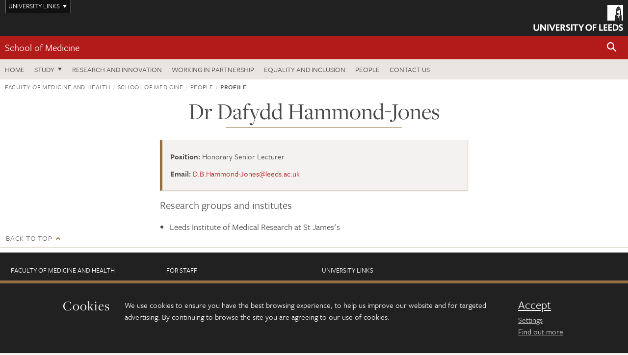

--- FILE ---
content_type: text/html; charset=UTF-8
request_url: https://medicinehealth.leeds.ac.uk/medicine/staff/4453/dr-dafydd-hammond-jones
body_size: 9161
content:
<!DOCTYPE html>
<!--[if IE 8]><html class="no-js lt-ie9" lang="en"><![endif]-->
<!--[if IE 9]><html class="no-js ie9" lang="en"><![endif]-->
<!--[if gt IE 8]><!-->
<html class="no-js" lang="en"><!--<![endif]-->
    <head>
    <meta charset="utf-8">
<meta http-equiv="X-UA-Compatible" content="IE=edge">
<!-- Remove auto number linking-->
<meta name="format-detection" content="telephone=no">
<meta name="viewport" content="width=device-width, initial-scale=1">
<meta name="generator" content="http://www.jadu.co.uk" />
<meta name="robots" content="index,follow" />
<meta name="revisit-after" content="2 days" />
<meta name="author" content="Faculty of Medicine & Health" />
<meta name="publisher" content="University of Leeds" />
<link rel="canonical" href="https://medicinehealth.leeds.ac.uk/medicine/staff/4453/dr-dafydd-hammond-jones" />


<link rel="schema.dcterms" href="https://purl.org/dc/terms/" />
<meta name="dcterms.creator" content="Faculty of Medicine & Health" lang="en" />
<meta name="dcterms.created" content="2026" lang="en" />
<meta name="dcterms.format" content="text/html" lang="en" />
<meta name="dcterms.language" content="en" />
<meta name="dcterms.publisher" content="University of Leeds" lang="en" />
<meta name="dcterms.rights" content="Copyright University of Leeds" lang="en" />
<meta name="dcterms.coverage" content="UK" lang="en" />
<meta name="dcterms.identifier" content="https://medicinehealth.leeds.ac.uk/medicine/staff/4453/dr-dafydd-hammond-jones" />
<meta name="Description" content="Profile for Dr Dafydd Hammond-Jones, School of Medicine, University of Leeds" />










<!-- Google Tag Manager Husam -->
<script>(function(w,d,s,l,i){w[l]=w[l]||[];w[l].push({'gtm.start':
new Date().getTime(),event:'gtm.js'});var f=d.getElementsByTagName(s)[0],
j=d.createElement(s),dl=l!='dataLayer'?'&l='+l:'';j.async=true;j.src=
'https://www.googletagmanager.com/gtm.js?id='+i+dl;f.parentNode.insertBefore(j,f);
})(window,document,'script','dataLayer','GTM-WJPZM2T');</script>
<!-- End Google Tag Manager -->

<title>    Dr Dafydd Hammond-Jones | School of Medicine | University of Leeds
</title>

<link rel="stylesheet" href="https://use.typekit.net/yos6uow.css">

<!-- Include JS -->
<script src="https://jaducdn.leeds.ac.uk/themes/default/assets/dist/modernizr-custom.js?version=1ca6be4553fdbec3ff48ea961ec12a9f"></script>

<!-- Include Favicon -->
<link rel="icon" type="image/x-icon" href="https://jaducdn.leeds.ac.uk/themes/default/assets/dist/img/favicon.ico" />

<link href="https://jaducdn.leeds.ac.uk/themes/default/assets/dist/theme-default/bootstrap.min.css?version=1ca6be4553fdbec3ff48ea961ec12a9f" rel="stylesheet" type='text/css' media="screen">
<link href="https://jaducdn.leeds.ac.uk/themes/default/assets/dist/theme-default/toolkit.min.css?version=1ca6be4553fdbec3ff48ea961ec12a9f" rel="stylesheet" type='text/css' media="screen">
<link href="https://jaducdn.leeds.ac.uk/themes/default/assets/dist/theme-default/cookies.min.css?version=1ca6be4553fdbec3ff48ea961ec12a9f" rel="stylesheet" type='text/css' media="screen">
<link href="https://jaducdn.leeds.ac.uk/themes/default/assets/dist/theme-default/print.min.css?version=1ca6be4553fdbec3ff48ea961ec12a9f'" rel="stylesheet" media="print">
        </head>
    <body class="medicinehealth">
<!-- Google Tag Manager (noscript) -->
<noscript><iframe src="https://www.googletagmanager.com/ns.html?id=GTM-WJPZM2T"
height="0" width="0" style="display:none;visibility:hidden"></iframe></noscript>
<!-- End Google Tag Manager (noscript) -->
        <div id="site-container" class="site-container-md">
            <a id="skip-main" href="#main" rel="nofollow">Skip to main content</a>
<div class="quicklinks-outer">

    <div class="masthead-links">
        <button class="masthead-link masthead-link-quicklinks js-quicklinks-toggle" data-toggle="collapse" data-target="#quicklinks" aria-label="Open University quicklinks menu">University links</button>
    </div>   

    <nav id="quicklinks" class="quicklinks collapse" role="navigation">         
        <div class="wrapper-relative">
            <div class="quicklinks-inner">                    
                <div class="tk-row">
                    <div class="col-sm-6 col-md-3">
                                                                                                        <ul class="quicklinks-list">
                                <li class="title">For staff</li>
                                                                    <li><a href="https://www.leeds.ac.uk/forstaff/">For Staff</a></li>
                                                                    <li><a href="https://forstaff.leeds.ac.uk/forstaff/homepage/375/services">Services A-Z</a></li>
                                                                    <li><a href="https://ses.leeds.ac.uk/">Student Education Service</a></li>
                                                            </ul>
                                                                                                                                        <ul class="quicklinks-list">
                                <li class="title">For students</li>
                                                                    <li><a href="https://minerva.leeds.ac.uk/">Minerva</a></li>
                                                                    <li><a href="https://it.leeds.ac.uk/mobileapps">Mobile apps</a></li>
                                                                    <li><a href="https://students.leeds.ac.uk/">Students</a></li>
                                                                    <li><a href="https://medicinehealth.leeds.ac.uk/faculty-graduate-school">Faculty Graduate School</a></li>
                                                            </ul>
                                                                                        </div><div class="col-sm-6 col-md-3">
                                                                                                            <ul class="quicklinks-list">
                                <li class="title">Faculties</li>
                                                                    <li><a href="https://ahc.leeds.ac.uk/">Faculty of Arts, Humanities and Cultures</a></li>
                                                                    <li><a href="https://biologicalsciences.leeds.ac.uk/">Faculty of Biological Sciences</a></li>
                                                                    <li><a href="https://business.leeds.ac.uk/">Faculty of Business</a></li>
                                                                    <li><a href="https://eps.leeds.ac.uk">Faculty of Engineering and Physical Sciences</a></li>
                                                                    <li><a href="https://environment.leeds.ac.uk/">Faculty of Environment</a></li>
                                                                    <li><a href="https://medicinehealth.leeds.ac.uk/">Faculty of Medicine and Health</a></li>
                                                                    <li><a href="https://essl.leeds.ac.uk/">Faculty of Social Sciences</a></li>
                                                                    <li><a href="https://www.leeds.ac.uk/language-centre">Language Centre</a></li>
                                                                    <li><a href="https://www.leeds.ac.uk/lifelong-learning">Lifelong Learning Centre</a></li>
                                                            </ul>
                                                                                        </div><div class="col-sm-6 col-md-3">
                                                                                                            <ul class="quicklinks-list">
                                <li class="title">Other</li>
                                                                    <li><a href="https://www.leeds.ac.uk/staffaz">Staff A-Z</a></li>
                                                                    <li><a href="https://www.leeds.ac.uk/campusmap">Campus map</a></li>
                                                                    <li><a href="https://www.leeds.ac.uk/university-jobs">Jobs</a></li>
                                                                    <li><a href="https://www.leeds.ac.uk/alumni">Alumni</a></li>
                                                                    <li><a href="https://www.leeds.ac.uk/contact">Contacts</a></li>
                                                                    <li><a href="https://library.leeds.ac.uk/">Library</a></li>
                                                                    <li><a href="https://it.leeds.ac.uk/">IT</a></li>
                                                                    <li><a href="https://mymedia.leeds.ac.uk/">VideoLeeds</a></li>
                                                                    <li><a href="https://www.luu.org.uk/">Leeds University Union</a></li>
                                                            </ul>
                                                                                        </div><div class="col-sm-6 col-md-3">
                                                                                                            <ul class="quicklinks-list">
                                <li class="title">Follow us</li>
                                                                    <li><a href="https://www.facebook.com/universityofleeds">Facebook</a></li>
                                                                    <li><a href="https://bsky.app/profile/universityofleeds.bsky.social">Bluesky</a></li>
                                                                    <li><a href="https://www.youtube.com/universityofleeds">YouTube</a></li>
                                                                    <li><a href="https://www.linkedin.com/edu/university-of-leeds-12706">LinkedIn</a></li>
                                                                    <li><a href="https://instagram.com/universityofleeds/">Instagram</a></li>
                                                                    <li><a href="https://medium.com/university-of-leeds">Medium</a></li>
                                                                    <li><a href="https://www.weibo.com/leedsuniversityuk">Weibo</a></li>
                                                                    <li><a href="https://theconversation.com/institutions/university-of-leeds-1122">The Conversation</a></li>
                                                            </ul>
                                                                                        </div><div class="col-sm-6 col-md-3">
                                                                        </div>      
                </div>
            </div>
            <div class="quicklinks-close">
                <button class="icon-font btn-icon js-quicklinks-close" data-toggle="collapse" data-target="#quicklinks">
                    <span class="tk-icon-close" aria-hidden="true"></span>                            
                    <span class="icon-font-text">Close quicklinks</span>
                </button>
            </div>
        </div>
    </nav>

</div>
<!-- $MASTHEAD-->
<header id="masthead" class="masthead" role="banner">

    <div class="navicon">
        <button class="btn-icon" data-state="body-state" data-class="state-navicon-active">Menu</button>
    </div>

    <div class="logo">
                <a class="logo-full" title="University of Leeds homepage" href="//www.leeds.ac.uk/">
            <img class="js-png-svg-uri" data-uri="https://jaducdn.leeds.ac.uk/themes/default/assets/dist/img/uol-logo.svg" src="https://jaducdn.leeds.ac.uk/themes/default/assets/dist/img/uol-logo.png" alt="University of Leeds logo">
        </a>

        <a class="logo-mark" title="University of Leeds homepage" href="//www.leeds.ac.uk/">
            <img class="js-png-svg-uri" data-uri="https://jaducdn.leeds.ac.uk/themes/default/assets/dist/img/uol-logo-mark.svg" src="https://jaducdn.leeds.ac.uk/themes/default/assets/dist/img/uol-logo-mark.png" alt="University of Leeds logo">
        </a>
    </div>

</header>
<!-- /$MASTHEAD-->
<!-- $SITESEARCH-->
<div id="sitesearch" class="site-search collapse">
    <div class="wrapper-pd-xxs">
        <form class="site-search-inner" action="https://medicinehealth.leeds.ac.uk/site/custom_scripts/search-results.php" role="search">
            <input id="cid" name="cid" type="hidden" value="6">
            <label class="sr-only" for="searchInput">Search</label>
            <input id="searchInput" class="site-search-input" type="search" name="query" placeholder="Search" autocomplete="off">

            <label class="sr-only" for="searchOption">Destination</label>

            <select id="searchOption" class="site-search-select js-action-toggle" name="searchOption">

                <option value="searchSite" selected data-action="https://medicinehealth.leeds.ac.uk/site/custom_scripts/search-results.php">Faculty of Medicine & Health site</option>
                <option value="searchAll" data-action="https://medicinehealth.leeds.ac.uk/site/custom_scripts/search-results.php">All leeds.ac.uk sites</option>

                <!--<optgroup label="Toolkit courses">
                    <option value="UG" data-action="https://courses.leeds.ac.uk/course-search">Undergraduate</option>
                    <option value="PGT" data-action="https://courses.leeds.ac.uk/course-search">Postgraduate taught</option>
                    <option value="PGR" data-action="https://courses.leeds.ac.uk/course-search">Postgraduate research</option>
                </optgroup>-->

            </select>

            <input class="site-search-submit btn btn-primary" type="submit" value="Search">
        </form>
    </div>
</div>
<!-- /$SITESEARCH-->
<div id="quicksearch" class="wrapper-lg wrapper-pd wrapper-relative">
    <div class="quick-search">

    </div>
</div><!-- $LOCALHEADER-->
<div class="local-header">
    <div class="wrapper-pd-xs">
        <div class="local-header-inner">
            <div class="local-header-title" role="navigation" aria-label="Home page link">

                                                    
                                    <a href="//medicinehealth.leeds.ac.uk/medicine">School of Medicine</a>
                            </div>
            <div class="local-header-search">
                            <button class="icon-font sm-toggle-search btn-icon js-site-search-toggle" data-toggle="collapse" data-target="#sitesearch" role="button" aria-label="Open site search">
                    <span class="site-search-btn" aria-hidden="true"></span>
                    <span class="icon-font-text">Search</span>
                </button>
            </div>
        </div>
    </div>
</div>
<!-- /$LOCALHEADER-->
<nav id="tk-nav-priority" class="tk-nav tk-nav-priority" role="navigation">
    <div class="wrapper-relative">
        <div class="tk-nav-header">
            <button class="btn-icon btn-menu" data-state="body-state" data-class="state-navicon-active">Close</button>
        </div>
        <div class="tk-nav-inner">
          <ul class="tk-nav-list tk-nav-list-primary">

                                                    <li><a href="//medicinehealth.leeds.ac.uk/medicine">Home</a></li>
                

                
                                                                                    
                                                                <li class="tk-nav-dropdown tk-nav-dropdown--items-5">
                            <a href="#drop_01" rel="nofollow">Study</a>
                                                <ul id="drop_01">
                                                                                                            <li><a href="//medicinehealth.leeds.ac.uk/medicine-undergraduate">Undergraduate</a></li>
                                                                            <li><a href="//medicinehealth.leeds.ac.uk/medicine-masters">Masters</a></li>
                                                                            <li><a href="//medicinehealth.leeds.ac.uk/medicine-intercalation">Intercalation</a></li>
                                                                            <li><a href="//medicinehealth.leeds.ac.uk/medicine-research-degrees">Research degrees</a></li>
                                                                            <li><a href="//medicinehealth.leeds.ac.uk/medicine-clinical-academic-training">Clinical academic training</a></li>
                                                                                                                                                                                                            </ul>
                        </li>

                                                                
                                                        <li><a href="https://medicinehealth.leeds.ac.uk/medicine-research-innovation">Research and innovation</a></li>
                                        <li><a href="https://medicinehealth.leeds.ac.uk/medicine-working-partnership">Working in partnership</a></li>
                                        <li><a href="https://medicinehealth.leeds.ac.uk/medicine-undergraduate/doc/equality-inclusion-4">Equality and inclusion</a></li>
                                        <li><a href="https://medicinehealth.leeds.ac.uk/stafflist?query=&new_categoryID=6">People</a></li>
                                        <li><a href="https://medicinehealth.leeds.ac.uk/medicine/doc/contact-us-3/">Contact us</a></li>
                            </ul>
        </div>
    </div>
</nav>
            <main id="main" class="main" role="main">
                <div>
                                            <div class="wrapper-pd-xs">
    <div class="breadcrumb-responsive">
        <ol class="breadcrumb">
                                                                      <li><a href="//medicinehealth.leeds.ac.uk">Faculty of Medicine and Health</a></li>
                                                                                                          <li><a href="//medicinehealth.leeds.ac.uk/medicine">School of Medicine</a></li>
                                                                                                          <li><a href="//medicinehealth.leeds.ac.uk/medicine/stafflist">People</a></li>
                                                                              <li class="active">Profile</li>
                                    </ol>
    </div>
</div>

    <div class="wrapper-xs wrapper-pd">
        
        <h1 class="heading-underline">Dr Dafydd Hammond-Jones</h1>

        
    <div class="island island-featured">
        <ul class="list-facts">
            <li><strong>Position:</strong> Honorary Senior Lecturer</li>
                                                    <li><strong>Email:</strong> <a href="mailto:D.B.Hammond-Jones@leeds.ac.uk">D.B.Hammond-Jones@leeds.ac.uk</a></li>
                                                                        </ul>
    </div>

    <div class="cms">
        
        
        
        <!-- Research projects blub and list -->
        
        
        
        
        <!-- Research groups and institutes -->
                    <h4>Research groups and institutes</h4>
            <ul>
                                    <li>Leeds Institute of Medical Research at St James&#039;s</li>
                            </ul>
        
        
        <!-- Project/funding opportunities pulled from PHD microsite -->
        
        
        

                </div><!-- ./cms -->
    </div><!-- ./wrapper-xs -->

                </div>
            </main>
            <div class="back-top">
    <a data-toggle="scroll" href="#site-container" rel="nofollow">Back to top</a>
</div>                
            <footer class="site-footer" role="contentinfo">
    <div class="site-footer-upper">
        <div class="wrapper-pd">
            <div class="site-footer-upper-logos">
                            </div>
            <div class="footer-social">
                            </div>
        </div>
    </div>
    
    <div class="site-footer-middle p-t-md p-b-md">
        <div class="wrapper-pd">
            <nav role="navigation">
                <div class="tk-row">
                     <div class="col-sm-6 col-md-3">
                                                                                                        <ul class="quicklinks-list">
                                <li class="title">Faculty of Medicine and Health</li>
                                                                    <li><a href="https://medicinehealth.leeds.ac.uk">Faculty of Medicine and Health</a></li>
                                                                    <li><a href="https://medicinehealth.leeds.ac.uk/dentistry">School of Dentistry</a></li>
                                                                    <li><a href="https://medicinehealth.leeds.ac.uk/healthcare">School of Healthcare</a></li>
                                                                    <li><a href="https://medicinehealth.leeds.ac.uk/medicine">School of Medicine</a></li>
                                                                    <li><a href="https://medicinehealth.leeds.ac.uk/psychology">School of Psychology</a></li>
                                                            </ul>
                                                                                                                                        <ul class="quicklinks-list">
                                <li class="title">Quicklinks</li>
                                                                    <li><a href="https://wsh.leeds.ac.uk/info/131/health_and_safety">Health and safety</a></li>
                                                                    <li><a href="https://medicinehealth.leeds.ac.uk/downloads/download/72/bequests_information">Body Donation - Bequests</a></li>
                                                                    <li><a href="https://hr.leeds.ac.uk/downloads/file/57/research_misconduct">Conduct, capability and grievance</a></li>
                                                                    <li><a href="https://medicinehealth.leeds.ac.uk/directories0/doc/faculty-medicine-health-marketing-team">Faculty web team</a></li>
                                                                    <li><a href="https://www.healthsciences.leeds.ac.uk/?utm_source=SoH&utm_medium=Footer">Schools outreach</a></li>
                                                            </ul>
                                                                                        </div><div class="col-sm-6 col-md-3">
                                                                                                            <ul class="quicklinks-list">
                                <li class="title">For staff</li>
                                                                    <li><a href="https://forstaff.leeds.ac.uk/forstaff/homepage/375/services">Services A-Z</a></li>
                                                                    <li><a href="https://leeds365.sharepoint.com/sites/FacultyofMedicineHealth">Staff Intranet</a></li>
                                                            </ul>
                                                                                                                                        <ul class="quicklinks-list">
                                <li class="title">For students</li>
                                                                    <li><a href="https://minerva.leeds.ac.uk/">Minerva</a></li>
                                                                    <li><a href="https://students.leeds.ac.uk/">Students</a></li>
                                                                    <li><a href="https://medicinehealth.leeds.ac.uk/faculty-graduate-school">Faculty Graduate School</a></li>
                                                            </ul>
                                                                                        </div><div class="col-sm-6 col-md-3">
                                                                                                            <ul class="quicklinks-list">
                                <li class="title">University links</li>
                                                                    <li><a href="https://www.leeds.ac.uk/university-jobs">Jobs</a></li>
                                                                    <li><a href="https://www.leeds.ac.uk/term-dates">Term dates</a></li>
                                                                    <li><a href="https://www.leeds.ac.uk/campusmap">Campus map</a></li>
                                                                    <li><a href="https://www.leeds.ac.uk/about/doc/find-us">Find us</a></li>
                                                                    <li><a href="https://www.leeds.ac.uk/alumni">Alumni</a></li>
                                                            </ul>
                                                                                                        <!-- <ul class="quicklinks-list">
                            <li class="title">Site map</li>
                            <li><a href="//medicinehealth.leeds.ac.uk/news/">News</a></li>
                            <li><a href="//medicinehealth.leeds.ac.uk/events/">Events</a></li>    
                            <li><a href="//medicinehealth.leeds.ac.uk/student-and-alumni-profiles/">Student and alumni profile</a></li>
                            <li><a href="//medicinehealth.leeds.ac.uk/short-courses/">Short courses</a></li>    
                            <li><a href="//medicinehealth.leeds.ac.uk/scholarships/">Scholarships</a></li>
                            <li><a href="//medicinehealth.leeds.ac.uk/stafflist/">Staff list</a></li>
                        </ul> -->
                    </div>
                </div>
            </nav>
        </div>
    </div>

    <div class="site-footer-lower">
        <div class="wrapper-pd">
            <nav role="navigation">
                <ul class="nav">
                    <li>&copy; 2026 University of Leeds, Leeds, LS2 9JT</li>
                    <li><a href="//www.leeds.ac.uk/termsandconditions">Terms and conditions</a></li>
                    <li><a href="//www.leeds.ac.uk/accessibility">Accessibility</a></li>
                    <li><a href="//medicinehealth.leeds.ac.uk/privacy">Privacy and cookies</a></li>
                    <li><a href="//www.leeds.ac.uk/foi">Freedom of information</a></li>
                </ul>
            </nav>
        </div>
    </div>
</footer>

        </div><!-- /$SITE-CONTAINER-->

        <script>var GALAXY_SHORTCUT = "/medicinehealth";var PROTOCOL = "https://";var DOMAIN = "medicinehealth.leeds.ac.uk";var SECURE_SERVER = "https://production2.leeds.ac.uk/medicinehealth";var SECURE_JADU_PATH = "https://production2.leeds.ac.uk/medicinehealth/jadu";var USE_TAXONOMY = "";var ASSIGN_ADMINISTRATOR_VIEW = "false";var TAXONOMY_NAME = "IPSV";var BESPOKE_CATEGORY_LIST_NAME = "GalaxiesCL";var is_IIS = "";var PHOTON_ENABLED = "";var EDITOR_IMAGE_PASTE = "1";var LOCAL_FE_DOMAIN = "medicinehealth.leeds.ac.uk";var SECURE_BLOG_PATH = "";var DATE_INPUT_DAY_MONTH_ORDER = "";var LOCAL_DOMAINS = new Array();LOCAL_DOMAINS[0] = "production2.leeds.ac.uk/medicinehealth";</script><script>
            var AJAX_NEWS_EVENTS = "/site/ajax/ajax-news-events.php";
            var AJAX_RES_OPPS = "/site/custom_scripts/research-opportunities-index.php";
            var SEARCH_RESULTS = "/site/custom_scripts/search-results.php";</script>

<script src="https://code.jquery.com/jquery-3.7.1.min.js"></script>
<script src="https://jaducdn.leeds.ac.uk/themes/default/assets/dist/script.min.js?version=1ca6be4553fdbec3ff48ea961ec12a9f"></script>
<script src="https://jaducdn.leeds.ac.uk/themes/default/assets/jadu/dev.min.js?version=1ca6be4553fdbec3ff48ea961ec12a9f"></script>
        <script src="https://jaducdn.leeds.ac.uk/themes/default/assets/dist/cookies.min.js?version=1ca6be4553fdbec3ff48ea961ec12a9f"></script>
<script>
    if(typeof cookieConsent !== "undefined"){
        //Cookies compliance
        cookieConsent.init({
            url: '//medicinehealth.leeds.ac.uk/privacy/',
            google: true,
            facebook: true
        });
    }
</script>
            <style>
        @media print {
            /* Add header in print style sheet for profiles */
            .masthead {
                display: block;
                border-bottom: 1px solid black;
                height: 70px;
                margin: 0 0 20px 0;
                padding: 0;
                position: relative;
            }
            .masthead:after {
                position: absolute;
                top: 0;
                right: 0;
                content: url('[data-uri]');
            }
            .masthead-links {
                display: none;
            }
            .logo-full {
                display: none;
            }
            .logo-mark {
                display: none;
            }
            .island {
                padding-right: 120px;
                border-bottom: 1px solid black;
            }
            /* Make the profile image print */
            .rule-image span img {
                float: right;
                width: 100px !important;
                display: block !important;
                clip: unset;
                height: auto;
                width: auto;
                left: 0px;
            }
        }
    </style>

    
            </body>
</html>
